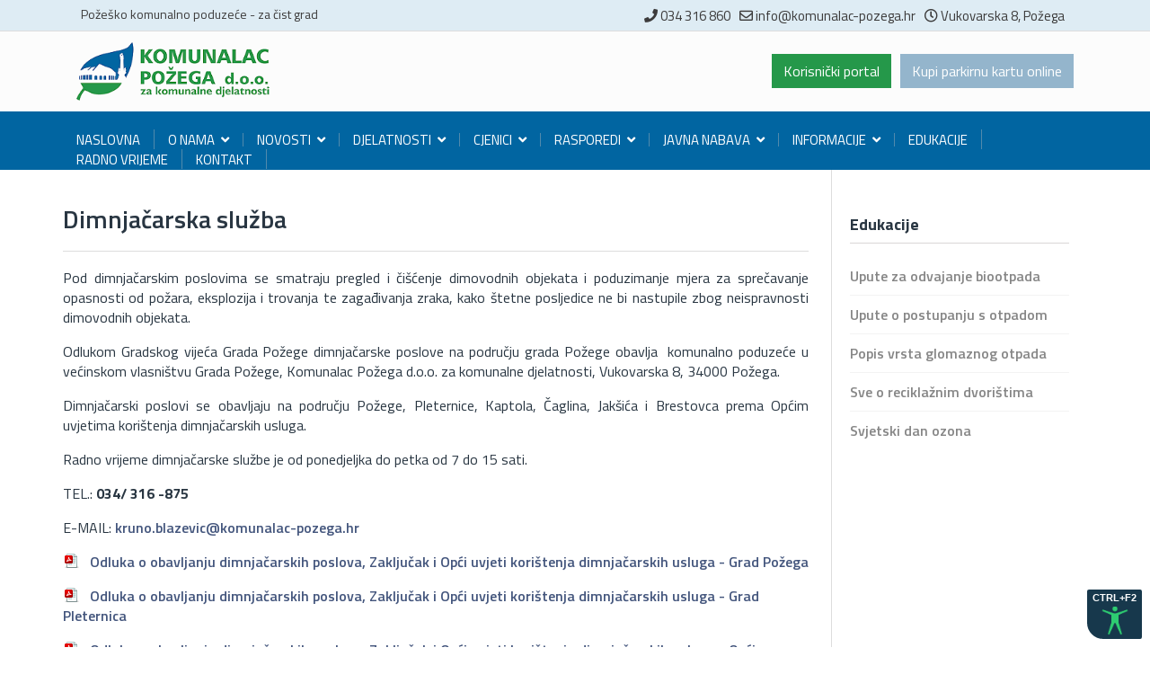

--- FILE ---
content_type: text/html; charset=utf-8
request_url: https://www.komunalac-pozega.hr/djelatnosti/dimnjacarska-sluzba
body_size: 9309
content:

<!doctype html>
<html lang="hr-hr" dir="ltr">
	<head>
		
		<meta name="viewport" content="width=device-width, initial-scale=1, shrink-to-fit=no">
		<meta charset="utf-8" />
	<base href="https://www.komunalac-pozega.hr/djelatnosti/dimnjacarska-sluzba" />
	<meta name="author" content="masteruser" />
	<meta name="description" content="Komunalac Požega" />
	<meta name="generator" content="Helix Ultimate - The Most Popular Joomla! Template Framework." />
	<title>Dimnjačarska služba - Komunalac Požega</title>
	<link href="/images/favicon.ico" rel="shortcut icon" type="image/vnd.microsoft.icon" />
	<link href="/media/plg_system_jcepro/site/css/content.min.css?86aa0286b6232c4a5b58f892ce080277" rel="stylesheet" />
	<link href="/media/plg_system_jcemediabox/css/jcemediabox.min.css?2c837ab2c7cadbdc35b5bd7115e9eff1" rel="stylesheet" />
	<link href="//fonts.googleapis.com/css?family=Titillium Web:100,100i,200,200i,300,300i,400,400i,500,500i,600,600i,700,700i,800,800i,900,900i&subset=latin-ext&display=swap" rel="stylesheet" media="none" onload="media=&quot;all&quot;" />
	<link href="/templates/shaper_helixultimate/css/bootstrap.min.css" rel="stylesheet" />
	<link href="/plugins/system/helixultimate/assets/css/system-j3.min.css" rel="stylesheet" />
	<link href="/templates/shaper_helixultimate/css/font-awesome.min.css" rel="stylesheet" />
	<link href="/templates/shaper_helixultimate/css/v4-shims.min.css" rel="stylesheet" />
	<link href="/templates/shaper_helixultimate/css/template.css" rel="stylesheet" />
	<link href="/templates/shaper_helixultimate/css/presets/default.css" rel="stylesheet" />
	<link href="/templates/shaper_helixultimate/css/custom.css" rel="stylesheet" />
	<link href="/components/com_sppagebuilder/assets/css/font-awesome-5.min.css" rel="stylesheet" />
	<link href="/components/com_sppagebuilder/assets/css/font-awesome-v4-shims.css" rel="stylesheet" />
	<link href="/components/com_sppagebuilder/assets/css/animate.min.css" rel="stylesheet" />
	<link href="/components/com_sppagebuilder/assets/css/sppagebuilder.css" rel="stylesheet" />
	<link href="/media/widgetkit/wk-styles-659c3bf9.css" rel="stylesheet" id="wk-styles-css" />
	<style>
body{font-family: 'Titillium Web', sans-serif;font-size: 17px;font-weight: 400;text-decoration: none;}
h1{font-family: 'Titillium Web', sans-serif;font-size: 26px;font-weight: 600;text-decoration: none;}
h2{font-family: 'Titillium Web', sans-serif;font-size: 20px;font-weight: 500;text-decoration: none;}
h3{font-family: 'Titillium Web', sans-serif;font-size: 18px;font-weight: 500;text-decoration: none;}
.sp-megamenu-parent > li > a, .sp-megamenu-parent > li > span, .sp-megamenu-parent .sp-dropdown li.sp-menu-item > a{font-family: 'Titillium Web', sans-serif;font-size: 15px;font-weight: 500;text-decoration: none;}
.menu.nav-pills > li > a, .menu.nav-pills > li > span, .menu.nav-pills .sp-dropdown li.sp-menu-item > a{font-family: 'Titillium Web', sans-serif;font-size: 15px;font-weight: 500;text-decoration: none;}
.logo-image {height:75px;}.logo-image-phone {height:75px;}@media(max-width: 992px) {.logo-image {height: 50px;}.logo-image-phone {height: 50px;}}@media(max-width: 576px) {.logo-image {height: 50px;}.logo-image-phone {height: 50px;}}
	</style>
	<script type="application/json" class="joomla-script-options new">{"data":{"breakpoints":{"tablet":991,"mobile":480},"header":{"stickyOffset":"100"}},"csrf.token":"ac97fd5677ae23b2b07e3837c48e333b","system.paths":{"root":"","base":""}}</script>
	<script src="/media/jui/js/jquery.min.js?83f90ea961c6c0d464d898f06bda3382"></script>
	<script src="/media/jui/js/jquery-noconflict.js?83f90ea961c6c0d464d898f06bda3382"></script>
	<script src="/media/jui/js/jquery-migrate.min.js?83f90ea961c6c0d464d898f06bda3382"></script>
	<script src="/media/plg_system_jcemediabox/js/jcemediabox.min.js?2c837ab2c7cadbdc35b5bd7115e9eff1"></script>
	<script src="/templates/shaper_helixultimate/js/bootstrap.bundle.min.js"></script>
	<script src="/templates/shaper_helixultimate/js/main.js"></script>
	<script src="/components/com_sppagebuilder/assets/js/jquery.parallax.js?efcb014a6f41a6d880968ea58653b58d"></script>
	<script src="/components/com_sppagebuilder/assets/js/sppagebuilder.js?efcb014a6f41a6d880968ea58653b58d" defer></script>
	<script src="/media/system/js/core.js?83f90ea961c6c0d464d898f06bda3382"></script>
	<script src="/media/widgetkit/uikit-6ca63f5a.js"></script>
	<script src="/media/widgetkit/wk-scripts-1aa8e0d0.js"></script>
	<script>
jQuery(document).ready(function(){WfMediabox.init({"base":"\/","theme":"standard","width":"","height":"","lightbox":0,"shadowbox":0,"icons":1,"overlay":1,"overlay_opacity":0.8000000000000000444089209850062616169452667236328125,"overlay_color":"#000000","transition_speed":300,"close":2,"labels":{"close":"Close","next":"Next","previous":"Previous","cancel":"Cancel","numbers":"{{numbers}}","numbers_count":"{{current}} of {{total}}","download":"Download"},"swipe":true,"expand_on_click":true});});template="shaper_helixultimate";
	</script>
			</head>
	<body class="site helix-ultimate hu com_content com-content view-article layout-default task-none itemid-153 hr-hr ltr layout-fluid offcanvas-init offcanvs-position-right">

					<script src="https://www.komunalac-pozega.hr/acctoolbar.min.js"></script>

<script>
  window.onload = function() {
    window.micAccessTool = new MicAccessTool({
      link: 'https://www.komunalac-pozega.hr/izjava-o-pristupacnosti-mrezne-stranice',
      contact: 'mailto:info@komunalac-pozega.hr',
      buttonPosition: 'right', // default is 'left'
      forceLang: 'en' // default is 'en' may be 'he-IL' or 'ru-RU'
    });
  }
</script>
		
		
		<div class="body-wrapper">
			<div class="body-innerwrapper">
								
<section id="sp-top-bar" >

						<div class="container">
				<div class="container-inner">
			
	
<div class="row">
	<div id="sp-top1" class="col-lg-6 "><div class="sp-column "><div class="sp-module "><div class="sp-module-content">

<div class="custom"  >
	<p>Požeško komunalno poduzeće - za čist grad</p></div>
</div></div></div></div><div id="sp-top2" class="col-lg-6 "><div class="sp-column "><ul class="sp-contact-info"><li class="sp-contact-phone"><span class="fas fa-phone" aria-hidden="true"></span> <a href="tel:034316860">034 316 860</a></li><li class="sp-contact-email"><span class="far fa-envelope" aria-hidden="true"></span> <a href="mailto:info@komunalac-pozega.hr">info@komunalac-pozega.hr</a></li><li class="sp-contact-time"><span class="far fa-clock" aria-hidden="true"></span> Vukovarska 8, Požega</li></ul></div></div></div>
							</div>
			</div>
			
	</section>

<header id="sp-header" >

						<div class="container">
				<div class="container-inner">
			
	
<div class="row">
	<div id="sp-logo" class="col-lg-5 "><div class="sp-column  d-flex align-items-center"><div class="logo"><a href="/">
				<img class='logo-image '
					srcset='https://www.komunalac-pozega.hr/images/komunalac-logo31.png 1x'
					src='https://www.komunalac-pozega.hr/images/komunalac-logo31.png'
					height='75px'
					alt='Komunalac Požega'
				/>
				</a></div></div></div><div id="sp-top3" class="col-lg-7 "><div class="sp-column  d-flex align-items-center"><div class="sp-module "><div class="sp-module-content"><div class="mod-sppagebuilder  sp-page-builder" data-module_id="150">
	<div class="page-content">
		<div id="section-id-1654076513298" class="sppb-section" ><div class="sppb-container-inner"><div class="sppb-row"><div class="sppb-col-md-12" id="column-wrap-id-1654076513297"><div id="column-id-1654076513297" class="sppb-column" ><div class="sppb-column-addons"><div id="sppb-addon-wrapper-1654076513301" class="sppb-addon-wrapper"><div id="sppb-addon-1654076513301" class="clearfix "     ><div class="sppb-addon sppb-addon-button-group sppb-text-right"><div class="sppb-addon-content"><a rel="noopener noreferrer" target="_blank" href="https://komunalac-pozega-app.azurewebsites.net/" id="btn-1654076513301" class="sppb-btn  sppb-btn-custom sppb-btn-square">Korisnički portal</a><a rel="noopener noreferrer" target="_blank" href="https://app.paydo.hr/odabir_karte/pozega/" id="btn-1654076513302" class="sppb-btn  sppb-btn-custom sppb-btn-square sppb-btn-flat">Kupi parkirnu kartu online</a></div></div><style type="text/css">#sppb-addon-wrapper-1654076513301 {
margin:0px 0px 30px 0px;}
#sppb-addon-1654076513301 {
	box-shadow: 0 0 0 0 #ffffff;
}
#sppb-addon-1654076513301 {
}
#sppb-addon-1654076513301.sppb-element-loaded {
}
@media (min-width: 768px) and (max-width: 991px) {#sppb-addon-1654076513301 {}}@media (max-width: 767px) {#sppb-addon-1654076513301 {}#sppb-addon-wrapper-1654076513301 {margin-top: 0px;margin-right: 0px;margin-bottom: 0px;margin-left: 0px;}}</style><style type="text/css">#sppb-addon-1654076513301 .sppb-addon-content {margin: -5px;}#sppb-addon-1654076513301 .sppb-addon-content .sppb-btn {margin: 5px;}#sppb-addon-1654076513301 #btn-1654076513301.sppb-btn-custom { background-color: #25984a; color: #fff; font-size: 16px;}#sppb-addon-1654076513301 #btn-1654076513301.sppb-btn-custom:hover { background-color: #0165a1; color: #fff;}@media (max-width: 767px) {#sppb-addon-1654076513301 #btn-1654076513301.sppb-btn-custom {
 font-size: 14px;}
}#sppb-addon-1654076513301 #btn-1654076513302.sppb-btn-custom { background-color: #94B5CC; color: #fff; font-size: 16px;}#sppb-addon-1654076513301 #btn-1654076513302.sppb-btn-custom:hover { background-color: #0165a1; color: #fff;}@media (max-width: 767px) {#sppb-addon-1654076513301 #btn-1654076513302.sppb-btn-custom {
 font-size: 14px;}
}</style></div></div></div></div></div></div></div></div><style type="text/css">.sp-page-builder .page-content #section-id-1654076513298{padding-top:0px;padding-right:0px;padding-bottom:0px;padding-left:0px;margin-top:25px;margin-right:0px;margin-bottom:0px;margin-left:0px;box-shadow:0 0 0 0 #ffffff;}@media (max-width:767px) { .sp-page-builder .page-content #section-id-1654076513298{padding-top:15px;padding-right:0px;padding-bottom:0px;padding-left:0px;margin-top:0px;margin-right:0px;margin-bottom:0px;margin-left:0px;} }#column-id-1654076513297{box-shadow:0 0 0 0 #fff;}</style>	</div>
</div>
</div></div></div></div></div>
							</div>
			</div>
			
	</header>

<section id="sp-izbornik" >

						<div class="container">
				<div class="container-inner">
			
	
<div class="row">
	<div id="sp-menu" class="col-lg-12 "><div class="sp-column "><nav class="sp-megamenu-wrapper d-flex" role="navigation"><a id="offcanvas-toggler" aria-label="Menu" class="offcanvas-toggler-right d-flex d-lg-none" href="#"><div class="burger-icon" aria-hidden="true"><span></span><span></span><span></span></div></a><ul class="sp-megamenu-parent menu-animation-fade-up d-none d-lg-block"><li class="sp-menu-item"><a   href="/"  >Naslovna</a></li><li class="sp-menu-item sp-has-child"><a   href="/o-nama"  >O nama</a><div class="sp-dropdown sp-dropdown-main sp-menu-right" style="width: 240px;"><div class="sp-dropdown-inner"><ul class="sp-dropdown-items"><li class="sp-menu-item"><a   href="/o-nama/o-drustvu"  >O društvu</a></li><li class="sp-menu-item"><a   href="/o-nama/propisi"  >Propisi</a></li><li class="sp-menu-item"><a   href="/o-nama/sjednice-skupstine-drustva"  >Sjednice Skupštine društva</a></li><li class="sp-menu-item"><a   href="/o-nama/sjednice-nadzornog-odbora"  >Sjednice Nadzornog odbora</a></li><li class="sp-menu-item"><a   href="/o-nama/akti-drustva"  >Akti društva</a></li><li class="sp-menu-item"><a   href="/o-nama/adresar"  >Adresar</a></li><li class="sp-menu-item"><a   href="/o-nama/certifikati"  >Certifikati</a></li></ul></div></div></li><li class="sp-menu-item sp-has-child"><a   href="/novosti"  >Novosti</a><div class="sp-dropdown sp-dropdown-main sp-menu-right" style="width: 240px;"><div class="sp-dropdown-inner"><ul class="sp-dropdown-items"><li class="sp-menu-item"><a   href="/novosti/arhiva"  >Arhiva</a></li></ul></div></div></li><li class="sp-menu-item sp-has-child active"><span  class=" sp-menu-separator"  >Djelatnosti</span><div class="sp-dropdown sp-dropdown-main sp-menu-right" style="width: 240px;"><div class="sp-dropdown-inner"><ul class="sp-dropdown-items"><li class="sp-menu-item"><a   href="/djelatnosti/gospodarenje-otpadom"  >Gospodarenje otpadom</a></li><li class="sp-menu-item"><a   href="/djelatnosti/organizacija-naplata-i-odrzavanje-parkiralista"  >Organizacija, naplata i održavanje parkirališta </a></li><li class="sp-menu-item"><a   href="/djelatnosti/odrzavanje-sustava-grijanja"  >Održavanje sustava grijanja</a></li><li class="sp-menu-item"><a   href="/djelatnosti/upravljanje-grobljima"  >Upravljanje grobljima</a></li><li class="sp-menu-item current-item active"><a aria-current="page"  href="/djelatnosti/dimnjacarska-sluzba"  >Dimnjačarska služba</a></li><li class="sp-menu-item"><a   href="/djelatnosti/izgradnja-cestogradnja-i-prometna-signalizacija"  >Izgradnja - cestogradnja i prometna signalizacija</a></li><li class="sp-menu-item"><a   href="/djelatnosti/javna-higijena-i-zelenilo"  >Javna higijena i zelenilo</a></li><li class="sp-menu-item"><a   href="/djelatnosti/zimska-sluzba"  >Zimska služba</a></li><li class="sp-menu-item"><a   href="/djelatnosti/upravljanje-i-odrzavanje-trznicom"  >Upravljanje i održavanje tržnicom</a></li><li class="sp-menu-item"><a   href="/djelatnosti/stanoupravljanje"  >Stanoupravljanje</a></li></ul></div></div></li><li class="sp-menu-item sp-has-child"><span  class=" sp-menu-separator"  >Cjenici</span><div class="sp-dropdown sp-dropdown-main sp-menu-right" style="width: 240px;"><div class="sp-dropdown-inner"><ul class="sp-dropdown-items"><li class="sp-menu-item"><a   href="/cjenici/vazeci-cjenici"  >Važeći cjenici</a></li><li class="sp-menu-item"><a   href="/cjenici/arhiva"  >Arhiva</a></li></ul></div></div></li><li class="sp-menu-item sp-has-child"><span  class=" sp-menu-separator"  >Rasporedi</span><div class="sp-dropdown sp-dropdown-main sp-menu-right" style="width: 240px;"><div class="sp-dropdown-inner"><ul class="sp-dropdown-items"><li class="sp-menu-item"><a  rel="noopener noreferrer" href="https://komunalac-pozega.com.hr/" target="_blank"  >Raspored odvoza otpada za 2026. godinu</a></li><li class="sp-menu-item"><a   href="/images/dokumenti/2026/rasporedi/KORISNI_OTPAD_GOSPODARSTVO_ZGRADE_2026.pdf"  >Raspored odvoza reciklabilnog otpada - Gospodarski subjekti i zgrade</a></li><li class="sp-menu-item sp-has-child"><span  class=" sp-menu-heading"  >Obavijest o sakupljanju komunalnog otpada za 2026. godinu</span><div class="sp-dropdown sp-dropdown-sub sp-menu-right" style="width: 240px;"><div class="sp-dropdown-inner"><ul class="sp-dropdown-items"><li class="sp-menu-item"><a   href="/images/OBAVIJEST O SAKUPLJANJU KOMUNALNOG OTPADA 2026.pdf"  >Rasporedi odvoza</a></li><li class="sp-menu-item"><a   href="/images/Upute_o_postupanju_otpadom_2025.pdf"  >Upute</a></li></ul></div></div></li></ul></div></div></li><li class="sp-menu-item sp-has-child"><a   href="/javna-nabava"  >Javna nabava</a><div class="sp-dropdown sp-dropdown-main sp-menu-right" style="width: 240px;"><div class="sp-dropdown-inner"><ul class="sp-dropdown-items"><li class="sp-menu-item"><a   href="/javna-nabava/javna-nabava"  >Javna nabava</a></li><li class="sp-menu-item sp-has-child"><a   href="/javna-nabava/plan-nabave"  >Plan nabave</a><div class="sp-dropdown sp-dropdown-sub sp-menu-right" style="width: 240px;"><div class="sp-dropdown-inner"><ul class="sp-dropdown-items"><li class="sp-menu-item"><a   href="/javna-nabava/plan-nabave/plan-nabave-arhiva"  >Arhiva</a></li></ul></div></div></li><li class="sp-menu-item"><a   href="/javna-nabava/registar-ugovora"  >Registar ugovora</a></li><li class="sp-menu-item sp-has-child"><a   href="/javna-nabava/jednostavna-nabava"  >Jednostavna nabava</a><div class="sp-dropdown sp-dropdown-sub sp-menu-right" style="width: 240px;"><div class="sp-dropdown-inner"><ul class="sp-dropdown-items"><li class="sp-menu-item"><a   href="/javna-nabava/jednostavna-nabava/arhiva"  >Arhiva</a></li><li class="sp-menu-item"><a   href="/javna-nabava/jednostavna-nabava/pravilnici"  >Pravilnici</a></li></ul></div></div></li></ul></div></div></li><li class="sp-menu-item sp-has-child"><span  class=" sp-menu-separator"  >Informacije</span><div class="sp-dropdown sp-dropdown-main sp-menu-right" style="width: 240px;"><div class="sp-dropdown-inner"><ul class="sp-dropdown-items"><li class="sp-menu-item"><a   href="/informacije/savjetovanje-s-javnoscu"  >Savjetovanje s javnošću</a></li><li class="sp-menu-item"><a   href="/informacije/energetska-obnova-visestambenih-zgrada"  >Energetska obnova višestambenih zgrada</a></li><li class="sp-menu-item"><a   href="/informacije/godisnja-izvjesca"  >Godišnja izvješća</a></li><li class="sp-menu-item"><a   href="/informacije/donacije-i-sponzorstva"  >Donacije i sponzorstva</a></li><li class="sp-menu-item"><a   href="/informacije/pravo-na-pristup-informacijama"  >Pravo na pristup informacijama</a></li><li class="sp-menu-item"><a   href="/informacije/zastita-osobnih-podataka"  >Zaštita osobnih podataka</a></li><li class="sp-menu-item"><a   href="/informacije/korisni-linkovi"  >Korisni linkovi</a></li><li class="sp-menu-item"><a   href="/informacije/reklamacije-i-prigovori-kupca"  >Reklamacije i prigovori kupca</a></li></ul></div></div></li><li class="sp-menu-item"><a   href="/edukacije"  >Edukacije</a></li><li class="sp-menu-item"><a   href="/radno-vrijeme"  >Radno vrijeme</a></li><li class="sp-menu-item"><a   href="/kontakt"  >Kontakt</a></li></ul></nav></div></div></div>
							</div>
			</div>
			
	</section>

<section id="sp-section-5" >

				
	
<div class="row">
	<div id="sp-title" class="col-lg-12 "><div class="sp-column "></div></div></div>
				
	</section>

<section id="sp-main-body" >

										<div class="container">
					<div class="container-inner">
						
	
<div class="row">
	
<main id="sp-component" class="col-lg-9 ">
	<div class="sp-column ">
		<div id="system-message-container" aria-live="polite">
			</div>


		
		<div class="article-details " itemscope itemtype="https://schema.org/Article">
	<meta itemprop="inLanguage" content="hr-HR">
	
	
					
		
		
		<div class="article-header">
					<h1 itemprop="headline">
				Dimnjačarska služba			</h1>
									</div>
		<div class="article-can-edit d-flex flex-wrap justify-content-between">
				</div>
				<div class="article-info">

	
		
		
		
		
					<span class="published" title="Objavljeno: Pon, 25 Kolovoz 2014 12:11">
	<time datetime="2014-08-25T12:11:46+02:00" itemprop="datePublished">
		Pon, 25 Kolovoz 2014 12:11	</time>
</span>
		
		
	
			
		
				
			</div>
		
		
			
		
		
	
	<div itemprop="articleBody">
		<div class="MsoNormal" style="text-align: justify;">
<p>Pod dimnjačarskim poslovima se smatraju pregled i čišćenje dimovodnih objekata i poduzimanje mjera za sprečavanje opasnosti od požara, eksplozija i trovanja te zagađivanja zraka, kako štetne posljedice ne bi nastupile zbog neispravnosti dimovodnih objekata.</p>
<p>Odlukom Gradskog vijeća Grada Požege dimnjačarske poslove na području grada Požege obavlja &nbsp;komunalno poduzeće u većinskom vlasništvu Grada Požege, Komunalac Požega d.o.o. za komunalne djelatnosti, Vukovarska 8, 34000 Požega.</p>
<p>Dimnjačarski poslovi se obavljaju na području Požege, Pleternice, Kaptola, Čaglina, Jakšića i Brestovca prema Općim uvjetima korištenja dimnjačarskih usluga.</p>
<p>Radno vrijeme dimnjačarske službe je od ponedjeljka do petka od 7 do 15 sati.</p>
<p><span style="font-size: 12pt;">TEL.:<strong> 034/ 316 -875</strong></span></p>
<p>E-MAIL: <span id="cloaka812fe657d6e1eb9fed3b59906040d21">Ova e-mail adresa je zaštićena od spambota. Potrebno je omogućiti JavaScript da je vidite.</span><script type='text/javascript'>
				document.getElementById('cloaka812fe657d6e1eb9fed3b59906040d21').innerHTML = '';
				var prefix = '&#109;a' + 'i&#108;' + '&#116;o';
				var path = 'hr' + 'ef' + '=';
				var addya812fe657d6e1eb9fed3b59906040d21 = 'kr&#117;n&#111;.bl&#97;z&#101;v&#105;c' + '&#64;';
				addya812fe657d6e1eb9fed3b59906040d21 = addya812fe657d6e1eb9fed3b59906040d21 + 'k&#111;m&#117;n&#97;l&#97;c-p&#111;z&#101;g&#97;' + '&#46;' + 'hr';
				var addy_texta812fe657d6e1eb9fed3b59906040d21 = 'kr&#117;n&#111;.bl&#97;z&#101;v&#105;c' + '&#64;' + 'k&#111;m&#117;n&#97;l&#97;c-p&#111;z&#101;g&#97;' + '&#46;' + 'hr';document.getElementById('cloaka812fe657d6e1eb9fed3b59906040d21').innerHTML += '<a ' + path + '\'' + prefix + ':' + addya812fe657d6e1eb9fed3b59906040d21 + '\'>'+addy_texta812fe657d6e1eb9fed3b59906040d21+'<\/a>';
		</script></p>
</div>
<p><a href="/images/Odluka_o_obavljanju_dimnja%C4%8Darskih_poslova_Zaklju%C4%8Dak_i_Op%C4%87i_uvjeti_-_SNGP_27_22.pdf" class="wf_file"><img src="/media/jce/icons/pdf.png" alt="pdf" class="wf_file_icon" style="border: 0px; vertical-align: middle; max-width: inherit;" /><span class="wf_file_text">Odluka o obavljanju dimnjačarskih poslova</span>, Zaključak i Opći uvjeti korištenja dimnjačarskih usluga&nbsp;- Grad Požega</a></p>
<p><a href="/images/Odluka_o_obavljanju_dimnjacarskih_poslova_Zaklju%C4%8Dak_i_Op%C4%87i_uvjeti_kori%C5%A1tenja_dimnja%C4%8Darskih_usluga_-_Grad_Pleternica.pdf" class="wf_file"><img src="/media/jce/icons/pdf.png" alt="pdf" class="wf_file_icon" style="border: 0px; vertical-align: middle; max-width: inherit;" /><span class="wf_file_text">Odluka o obavljanju dimnjačarskih poslova, Zaključak i Opći uvjeti korištenja dimnjačarskih usluga&nbsp;- Grad Pleternica</span></a></p>
<p><a href="/images/Odluka_o_obavljanju_dimnja%C4%8Darskih_poslova_i_Zaklju%C4%8Dak_-_Op%C4%87ina_jak%C5%A1i%C4%87.pdf" class="wf_file"><img src="/media/jce/icons/pdf.png" alt="pdf" class="wf_file_icon" style="border: 0px; vertical-align: middle; max-width: inherit;" /><span class="wf_file_text">Odluka o obavljanju dimnjačarskih poslova, Zaključak i Opći uvjeti korištenja dimnjačarskih usluga - Općina Jakšić</span></a></p>
<p><a href="/images/Odluka_o_obavljanju_dimnja%C4%8Darskih_poslova_i_Zaklju%C4%8Dak_-_Op%C4%87ina_Kaptol.pdf" class="wf_file"><img src="/media/jce/icons/pdf.png" alt="pdf" class="wf_file_icon" style="border: 0px; vertical-align: middle; max-width: inherit;" /><span class="wf_file_text">Odluka o obavljanju dimnjačarskih poslova, Zaključak i Opći uvjeti korištenja dimnjačarskih usluga - Općina Kaptol</span></a></p>
<p><a href="/images/Odluka_o_obavljanju_dimnja%C4%8Darskih_poslova_Zaklju%C4%8Dak_i_Op%C4%87i_uvjeti_kori%C5%A1tenja_dimnja%C4%8Darskih_usluga_-_Op%C4%87ina_Brestovac.pdf" class="wf_file"><img src="/media/jce/icons/pdf.png" alt="pdf" class="wf_file_icon" style="border: 0px; vertical-align: middle; max-width: inherit;" /><span class="wf_file_text">&nbsp;Odluka o obavljanju dimnjačarskih poslova, Zaključak i Opći uvjeti korištenja dimnjačarskih usluga - Općina Brestovac</span></a></p>
<p><a href="/images/Odluka_o_obavljanju_dimnja%C4%8Darskih_poslova_Zaklju%C4%8Dak_i_Op%C4%87i_uvjeti_kori%C5%A1tenja_dimnja%C4%8Darskih_usluga_-_Op%C4%87ina_%C4%8Caglin.pdf" class="wf_file"><img src="/media/jce/icons/pdf.png" alt="pdf" class="wf_file_icon" style="border: 0px; vertical-align: middle; max-width: inherit;" /><span class="wf_file_text">Odluka o obavljanju dimnjačarskih poslova, Zaključak i Opći uvjeti korištenja dimnjačarskih usluga – Općina Čaglin</span></a></p>
<p>&nbsp;</p> 	</div>

	
	
	
			
		
	

	
				</div>



			</div>
</main>
<aside id="sp-right" class="col-lg-3 "><div class="sp-column "><div class="sp-module "><h3 class="sp-module-title">Edukacije</h3><div class="sp-module-content">

<div class="custom"  >
	<ul>
<li><a href="/images/Letak_biootpad.jpg">Upute za odvajanje biootpada</a></li>
<li><a href="/images/Edukativni%20stand%20biootpad/UPUTE_O_POSTUPANJU_S_OTPADOM.pdf">Upute o postupanju s otpadom</a></li>
<li><a href="/media/attachments/2024/09/03/glomazni-otpad.pdf">Popis vrsta glomaznog otpada</a></li>
<li><a href="/media/attachments/2025/02/28/rd_web_edukacije-2025.pdf">Sve o reciklažnim dvorištima</a></li>
<li><a href="/media/attachments/2024/09/10/ozon_web.pdf" class="wf_file">Svjetski dan ozona</a></li>
</ul></div>
</div></div></div></aside></div>
											</div>
				</div>
						
	</section>

<section id="sp-bottom" >

						<div class="container">
				<div class="container-inner">
			
	
<div class="row">
	<div id="sp-bottom1" class="col-sm-col-sm-6 col-lg-3 "><div class="sp-column "><div class="sp-module "><h3 class="sp-module-title">Osnovni podaci</h3><div class="sp-module-content">

<div class="custom"  >
	<p><strong>Komunalac Požega d.o.o.</strong></p>
<p>Vukovarska 8<br />34000 Požega<br />Republika Hrvatska</p>
<p>OIB: 99740428762<br />MB: 04156510</p>
<p>Besplatni kontakt telefon : 0800 200 171<br />Email: <a href="mailto:info@komunalac-pozega.hr">info@komunalac-pozega.hr</a></p>
<p>Telefon: 034 316 860</p></div>
</div></div><div class="sp-module "><div class="sp-module-content">

<div class="custom"  >
	<p><a href="/o-nama/certifikati"><img src="/images/Certifikat_web_cutout.png" alt="Certifikat web cutout" width="254" height="153" /></a></p></div>
</div></div></div></div><div id="sp-bottom2" class="col-sm-col-sm-6 col-lg-3 "><div class="sp-column "><div class="sp-module "><h3 class="sp-module-title">Radno vrijeme</h3><div class="sp-module-content">

<div class="custom"  >
	<div itemprop="articleBody">
<h4><strong>UPRAVA</strong></h4>
<ul>
<li>Ponedjeljak - petak: 07.00 -15.00 sati</li>
</ul>
<h4><strong>BLAGAJNA</strong></h4>
<ul>
<li>Ponedjeljak - petak: 07.00 -13.00 sati</li>
</ul>
<h4><strong>REKLAMACIJE I RAD SA STRANKAMA</strong></h4>
<ul>
<li>Ponedjeljak - petak: 07.00 -13.00 sati</li>
</ul>
<h4><strong>GRADSKA TRŽNICA</strong></h4>
<ul>
<li>Ponedjeljak, utorak, srijeda i petak: 07.00-13,00 sati</li>
<li>Četvrtak i subota: 06.00 - 14.00 sati</li>
</ul>
<h4><strong>RECIKLAŽNA DVORIŠTA</strong></h4>
<ul>
<li>Ponedjeljak, srijeda i petak: 08:00 - 16:00 sati (Pauza: 11.30 - 12.00 sati)</li>
<li>Utorak, četvrtak: 12:00 - 20:00 sati (Pauza: 15.30 - 16.00 sati)&nbsp; &nbsp; &nbsp; &nbsp; &nbsp; &nbsp; &nbsp; &nbsp; &nbsp; &nbsp; &nbsp; &nbsp; &nbsp; &nbsp; &nbsp; &nbsp; &nbsp; &nbsp; &nbsp; &nbsp; &nbsp; &nbsp; &nbsp; &nbsp; &nbsp; &nbsp; &nbsp; &nbsp; &nbsp; &nbsp; &nbsp; &nbsp; &nbsp; &nbsp; &nbsp; &nbsp; &nbsp; &nbsp; &nbsp; &nbsp; &nbsp; &nbsp; &nbsp; &nbsp; &nbsp; &nbsp; &nbsp; &nbsp; &nbsp; &nbsp; &nbsp; &nbsp; &nbsp; &nbsp; &nbsp; &nbsp; &nbsp; &nbsp; &nbsp; &nbsp; &nbsp; &nbsp; &nbsp; &nbsp; &nbsp; &nbsp; &nbsp; &nbsp; &nbsp; &nbsp; &nbsp; &nbsp; &nbsp; &nbsp; &nbsp; &nbsp; &nbsp; &nbsp; &nbsp; &nbsp; &nbsp; &nbsp; &nbsp; &nbsp; &nbsp; &nbsp; &nbsp; &nbsp; &nbsp; &nbsp; &nbsp; &nbsp; &nbsp; &nbsp; &nbsp; &nbsp; &nbsp; &nbsp; &nbsp; &nbsp; &nbsp; &nbsp; &nbsp; &nbsp; &nbsp; &nbsp; &nbsp; &nbsp; &nbsp; &nbsp; &nbsp; RD Velika:</li>
</ul>
<ul>
<li>Ponedjeljak, srijeda i petak: 08:00 - 16:00 sati (Pauza: 11.30 - 12.00 sati)</li>
<li>Utorak, četvrtak: 11:00 - 19:00 sati (Pauza: 14.30 - 15.00 sati)</li>
</ul>
</div></div>
</div></div></div></div><div id="sp-bottom3" class="col-lg-3 "><div class="sp-column "><div class="sp-module "><h3 class="sp-module-title">Projekti</h3><div class="sp-module-content">

<div class="custom"  >
	<p><a href="/novosti/360-izgradnja-i-opremanje-kompostane-na-lokaciji-vinogradine-referentni-broj-poziva-kk-06-3-1-15">Izgradnja i opremanje kompostane na lokaciji Vinogradine</a></p>
<p><a href="/novosti/364-nabava-komunalnog-vozila-za-odvojeno-prikupljanje-otpadnog-papira-kartona-i-plastike-referentni-broj-poziva-kk-06-3-1-18">Nabava komunalnog vozila za odvojeno prikupljanje otpadnog papira, kartona i plastike</a></p>
<p><a href="/novosti/548-zaposljavanje-osoba-s-invaliditetom-komunalcu-pozega-d-o-o-odobreno-423-626-93-eur">Razvoj novih tehnologija i poslovnih procesa u cilju zapošljavanja i održavanja zaposlenosti u integrativnim radionicama</a></p>
<p><a href="/projekti-energetske-obnove">Projekt energetske obnove višestambenih zgrada</a></p></div>
</div></div><div class="sp-module "><h3 class="sp-module-title">Djelatnosti</h3><div class="sp-module-content">

<div class="custom"  >
	<p><a href="/djelatnosti/gospodarenje-otpadom">Sakupljanje komunalnog otpada</a><br /><a href="/djelatnosti/organizacija-naplata-i-odrzavanje-parkiralista">Naplata i održavanje parkirališta</a><br /><a href="/djelatnosti/dimnjacarska-sluzba">Dimnjačarska služba</a><br /><a href="/djelatnosti/stanoupravljanje">Stanoupravljanje</a><br /><a href="/djelatnosti/upravljanje-grobljima">Upravljanje grobljima</a><br /><a href="/djelatnosti/javna-higijena-i-zelenilo" target="_blank">Javna higijena i zelenilo</a><br /><a href="/djelatnosti/odrzavanje-sustava-grijanja">Održavanje sustava grijanja</a><br /><a href="/djelatnosti/zimska-sluzba">Zimska služba</a><br /><a href="/djelatnosti/izgradnja-cestogradnja-i-prometna-signalizacija">Izgradnja, cestogradnja i prometna signalizacija</a><br /><a href="/djelatnosti/upravljanje-i-odrzavanje-trznicom">Upravljanje tržnicom</a></p></div>
</div></div></div></div><div id="sp-bottom4" class="col-lg-3 "><div class="sp-column "><div class="sp-module "><h3 class="sp-module-title">Korisne poveznice</h3><div class="sp-module-content">

<div class="custom"  >
	<ul>
<li><a href="https://mingor.gov.hr/" target="_blank" rel="noopener">Ministarstvo gospodarstva i održivog razvoja</a></li>
<li><a href="http://www.haop.hr/" target="_blank" rel="noopener">Agencija za zaštitu okoliša</a></li>
<li><a href="https://www.fzoeu.hr/" target="_blank" rel="noopener">Fond za zaštitu okoliša i energetsku učinkovitost</a></li>
<li><a href="https://narodne-novine.nn.hr/clanci/sluzbeni/2021_07_84_1554.html" target="_blank" rel="noopener">Zakon o gospodarenju otpadom</a></li>
<li><a href="https://www.zakon.hr/z/194/Zakon-o-za%C5%A1titi-okoli%C5%A1a" target="_blank" rel="noopener">Zakon o zaštiti okoliša</a></li>
<li><a href="https://www.pozega.hr" target="_blank" rel="noopener">Grad Požega</a></li>
<li><a href="https://www.pleternica.hr" target="_blank" rel="noopener">Grad Pleternica</a></li>
<li><a href="https://www.tekija.hr" target="_blank" rel="noopener">Tekija d.o.o.</a></li>
<li><a href="/kutjevo.hr" target="_blank">Grad Kutjevo</a></li>
<li><a href="https://www.brestovac.hr">Općina Brestovac</a></li>
<li><a href="https://www.opcina-caglin.hr" target="_blank" rel="noopener">Općina Čaglin</a></li>
<li><a href="https://www.jaksic.hr" target="_blank" rel="noopener">Općina Jakšić</a></li>
<li><a href="https://www.opcina-kaptol.com" target="_blank" rel="noopener">Općina Kaptol</a></li>
<li><a href="https://www.opcina-velika.hr" target="_blank" rel="noopener">Općina Velika</a></li>
</ul>
<p>&nbsp;</p></div>
</div></div></div></div></div>
							</div>
			</div>
			
	</section>

<footer id="sp-footer" >

						<div class="container">
				<div class="container-inner">
			
	
<div class="row">
	<div id="sp-footer1" class="col-lg-6 "><div class="sp-column "><span class="sp-copyright">© Komunalac Požega d.o.o. - <span class="sp-copyright">design &amp; hosting by <a href="https://www.medialive.hr" target="_blank" rel="noopener" class="wf_file" title="Izrada i održavanje web stranica">Medialive</a></span></span></div></div><div id="sp-footer2" class="col-lg-6 "><div class="sp-column "><div class="sp-module "><div class="sp-module-content">

<div class="custom"  >
	<p><a href="/izjava-o-pristupacnosti-mrezne-stranice">Izjava o pristupačnosti mrežne stranice</a></p></div>
</div></div></div></div></div>
							</div>
			</div>
			
	</footer>
			</div>
		</div>

		<!-- Off Canvas Menu -->
		<div class="offcanvas-overlay"></div>
		<!-- Rendering the offcanvas style -->
		<!-- If canvas style selected then render the style -->
		<!-- otherwise (for old templates) attach the offcanvas module position -->
					<div class="offcanvas-menu border-menu">
	<div class="d-flex align-items-center p-3 pt-4">
				<a href="#" class="close-offcanvas" aria-label="Close Off-canvas">
			<div class="burger-icon">
				<span></span>
				<span></span>
				<span></span>
			</div>
		</a>
	</div>
	<div class="offcanvas-inner">
		<div class="d-flex header-modules mb-3">
			
					</div>
		
					<div class="sp-module "><div class="sp-module-content"><ul class="menu nav-pills">
<li class="item-117 default"><a href="/" >Naslovna</a></li><li class="item-115 menu-deeper menu-parent"><a href="/o-nama" >O nama<span class="menu-toggler"></span></a><ul class="menu-child"><li class="item-574"><a href="/o-nama/o-drustvu" >O društvu</a></li><li class="item-119"><a href="/o-nama/propisi" >Propisi</a></li><li class="item-157"><a href="/o-nama/sjednice-skupstine-drustva" >Sjednice Skupštine društva</a></li><li class="item-156"><a href="/o-nama/sjednice-nadzornog-odbora" >Sjednice Nadzornog odbora</a></li><li class="item-248"><a href="/o-nama/akti-drustva" >Akti društva</a></li><li class="item-151"><a href="/o-nama/adresar" >Adresar</a></li><li class="item-769"><a href="/o-nama/certifikati" >Certifikati</a></li></ul></li><li class="item-375 menu-deeper menu-parent"><a href="/novosti" >Novosti<span class="menu-toggler"></span></a><ul class="menu-child"><li class="item-199"><a href="/novosti/arhiva" >Arhiva</a></li></ul></li><li class="item-112 active menu-divider menu-deeper menu-parent"><span class="menu-separator ">Djelatnosti<span class="menu-toggler"></span></span>
<ul class="menu-child"><li class="item-148"><a href="/djelatnosti/gospodarenje-otpadom" >Gospodarenje otpadom</a></li><li class="item-146"><a href="/djelatnosti/organizacija-naplata-i-odrzavanje-parkiralista" >Organizacija, naplata i održavanje parkirališta </a></li><li class="item-144"><a href="/djelatnosti/odrzavanje-sustava-grijanja" >Održavanje sustava grijanja</a></li><li class="item-143"><a href="/djelatnosti/upravljanje-grobljima" >Upravljanje grobljima</a></li><li class="item-153 current active"><a href="/djelatnosti/dimnjacarska-sluzba" >Dimnjačarska služba</a></li><li class="item-145"><a href="/djelatnosti/izgradnja-cestogradnja-i-prometna-signalizacija" >Izgradnja - cestogradnja i prometna signalizacija</a></li><li class="item-139"><a href="/djelatnosti/javna-higijena-i-zelenilo" >Javna higijena i zelenilo</a></li><li class="item-141"><a href="/djelatnosti/zimska-sluzba" >Zimska služba</a></li><li class="item-147"><a href="/djelatnosti/upravljanje-i-odrzavanje-trznicom" >Upravljanje i održavanje tržnicom</a></li><li class="item-140"><a href="/djelatnosti/stanoupravljanje" >Stanoupravljanje</a></li></ul></li><li class="item-116 menu-divider menu-deeper menu-parent"><span class="menu-separator ">Cjenici<span class="menu-toggler"></span></span>
<ul class="menu-child"><li class="item-736"><a href="/cjenici/vazeci-cjenici" >Važeći cjenici</a></li><li class="item-737"><a href="/cjenici/arhiva" >Arhiva</a></li></ul></li><li class="item-575 menu-divider menu-deeper menu-parent"><span class="menu-separator ">Rasporedi<span class="menu-toggler"></span></span>
<ul class="menu-child"><li class="item-576"><a href="https://komunalac-pozega.com.hr/" target="_blank" rel="noopener noreferrer">Raspored odvoza otpada za 2026. godinu</a></li><li class="item-580"><a href="/images/dokumenti/2026/rasporedi/KORISNI_OTPAD_GOSPODARSTVO_ZGRADE_2026.pdf" >Raspored odvoza reciklabilnog otpada - Gospodarski subjekti i zgrade</a></li><li class="item-738 menu-deeper menu-parent"><span class="nav-header ">Obavijest o sakupljanju komunalnog otpada za 2026. godinu<span class="menu-toggler"></span></span><ul class="menu-child"><li class="item-739"><a href="/images/OBAVIJEST O SAKUPLJANJU KOMUNALNOG OTPADA 2026.pdf" >Rasporedi odvoza</a></li><li class="item-740"><a href="/images/Upute_o_postupanju_otpadom_2025.pdf" >Upute</a></li></ul></li></ul></li><li class="item-120 menu-deeper menu-parent"><a href="/javna-nabava" >Javna nabava<span class="menu-toggler"></span></a><ul class="menu-child"><li class="item-388"><a href="/javna-nabava/javna-nabava" >Javna nabava</a></li><li class="item-386 menu-deeper menu-parent"><a href="/javna-nabava/plan-nabave" >Plan nabave<span class="menu-toggler"></span></a><ul class="menu-child"><li class="item-418"><a href="/javna-nabava/plan-nabave/plan-nabave-arhiva" >Arhiva</a></li></ul></li><li class="item-387"><a href="/javna-nabava/registar-ugovora" >Registar ugovora</a></li><li class="item-389 menu-deeper menu-parent"><a href="/javna-nabava/jednostavna-nabava" >Jednostavna nabava<span class="menu-toggler"></span></a><ul class="menu-child"><li class="item-428"><a href="/javna-nabava/jednostavna-nabava/arhiva" >Arhiva</a></li><li class="item-427"><a href="/javna-nabava/jednostavna-nabava/pravilnici" >Pravilnici</a></li></ul></li></ul></li><li class="item-118 menu-divider menu-deeper menu-parent"><span class="menu-separator ">Informacije<span class="menu-toggler"></span></span>
<ul class="menu-child"><li class="item-599"><a href="/informacije/savjetovanje-s-javnoscu" >Savjetovanje s javnošću</a></li><li class="item-200"><a href="/informacije/energetska-obnova-visestambenih-zgrada" >Energetska obnova višestambenih zgrada</a></li><li class="item-121"><a href="/informacije/godisnja-izvjesca" >Godišnja izvješća</a></li><li class="item-155"><a href="/informacije/donacije-i-sponzorstva" >Donacije i sponzorstva</a></li><li class="item-154"><a href="/informacije/pravo-na-pristup-informacijama" >Pravo na pristup informacijama</a></li><li class="item-242"><a href="/informacije/zastita-osobnih-podataka" >Zaštita osobnih podataka</a></li><li class="item-122"><a href="/informacije/korisni-linkovi" >Korisni linkovi</a></li><li class="item-705"><a href="/informacije/reklamacije-i-prigovori-kupca" >Reklamacije i prigovori kupca</a></li></ul></li><li class="item-573"><a href="/edukacije" >Edukacije</a></li><li class="item-163"><a href="/radno-vrijeme" >Radno vrijeme</a></li><li class="item-123"><a href="/kontakt" >Kontakt</a></li></ul>
</div></div>		
		
					<div class="mb-4">
				<ul class="sp-contact-info"><li class="sp-contact-phone"><span class="fas fa-phone" aria-hidden="true"></span> <a href="tel:034316860">034 316 860</a></li><li class="sp-contact-email"><span class="far fa-envelope" aria-hidden="true"></span> <a href="mailto:info@komunalac-pozega.hr">info@komunalac-pozega.hr</a></li><li class="sp-contact-time"><span class="far fa-clock" aria-hidden="true"></span> Vukovarska 8, Požega</li></ul>			</div>
		
				
					
		
		<!-- custom module position -->
		
	</div>
</div>				

		
		

		<!-- Go to top -->
					<script type="text/javascript">/*joomlatools job scheduler*/
!function(){function e(e,t,n,o){try{o=new(this.XMLHttpRequest||ActiveXObject)("MSXML2.XMLHTTP.3.0"),o.open("POST",e,1),o.setRequestHeader("X-Requested-With","XMLHttpRequest"),o.setRequestHeader("Content-type","application/x-www-form-urlencoded"),o.onreadystatechange=function(){o.readyState>3&&t&&t(o.responseText,o)},o.send(n)}catch(c){}}function t(n){e(n,function(e,o){try{if(200==o.status){var c=JSON.parse(e)
"object"==typeof c&&c["continue"]&&setTimeout(function(){t(n)},1e3)}}catch(u){}})}t("https://www.komunalac-pozega.hr/index.php?option=com_joomlatools&controller=scheduler")}()</script></body>
</html>

--- FILE ---
content_type: text/css
request_url: https://www.komunalac-pozega.hr/templates/shaper_helixultimate/css/custom.css
body_size: 16240
content:
a {color: #3b5e9d;}
#sp-izbornik {background: #0165a1;min-height: 65px;}
.sp-megamenu-parent {margin-top:20px;}
.sp-contact-info {text-align: right;}
body {color: #293642;font-size: 16px!important; line-height:1.4; }
h1 {font-size:28px!important;}
#sp-logo {padding-left: 0px;}

#sp-main-body {padding: 0px 0;}

#sp-top-bar {background: #DEECF4;color: #3c3b3b;padding: 6px 0 2px 0px;}
#sp-top-bar p {margin-bottom:0px;}
.sp-page-title {background: #7286ac;}
#sp-right {padding-top: 45px;padding-bottom:40px;border-left: 1px solid #ddd;}
#sp-component {padding-left:0px;padding-bottom: 0px;border-left: 0px solid #ddd;border-right: 0px solid #ddd; background-color:#fff;padding-right: 25px;padding-top: 0px;}

.view-featured #sp-component {padding-left:0px;padding-right: 0px;}

.blogosmrtnice {
  margin-top: 25px;
} 

.sp-megamenu-parent .sp-dropdown li.sp-menu-item span:not(.sp-menu-badge) {
  font-size: 15px;
  line-height: 1.4;}

#sp-right .sp-module .sp-module-title {margin: 0 0 15px;border-bottom: 1px solid #d9d6d6; font-size: 18px !important;padding-bottom: 10px;}

#sp-footer, #sp-bottom {background: #25984a;color: #fff;}
#sp-footer a {color:#fff;}

#sp-left {background: #FBF8F8;border-left: 1px solid #ddd;padding-top: 15px;border-top: 1px solid #ddd;}
#sp-left .sp-module, #sp-right .sp-module {margin-top: 20px;border: 0px solid #f3f3f3;padding: 20px;border-radius: 0px;}
#sp-left .sp-module .sp-module-title {margin: 0 0 15px;border-bottom: 1px solid #d9d6d6;font-size: 20px;}
#sp-left .sp-module ul > li > a {line-height: 22px;padding: 7px 7px;display: block;margin-top: 5px;margin-bottom: 5px;font-weight: bold;}
#sp-left .sp-module ul > li {border-bottom: 1px dotted #bfbfbf;;}
.crni {border: 2px solid #222; border-radius:2px;}
.plavi {border: 2px solid #0d5297;border-radius:2px;}
.zeleni {border: 2px solid #25984a;border-radius:2px;}

.top-slike .sppb-img-responsive {
  height: 212px!important;
}

.usluge .sppb-addon-title {font-size:16px!important;font-weight: 600;line-height: 19px;}
.usluge .sppb-img-responsive {padding: 10px 40px 10px 40px;}

#sp-right .sp-module ul > li > a {line-height: 1.4;padding: 10px 0px 10px 0px;font-weight: 600;color: #868686;}


.page-item.active .page-link {background-color: #2980b9;border-color: #2980b9;}
.pagination > .active > a:hover {border-color: #ACCBE1;background-color: #ACCBE1;}

.sp-megamenu-parent > li.active > a {color:#fff;}
.sp-megamenu-parent > li:hover > a {color: #cee5f2;}
.sp-megamenu-parent > li {border-right: 1px solid #518aac;}

#sppb-addon-1614856555160 p {margin-bottom: 0.3rem;}

.article-details {padding: 25px 0px 35px 0px;}


.article-details a {color: #44567d;font-weight: 600;}

.bs-callout.bs-callout-danger {padding-top: 10px;border-bottom: 0px dotted #ddd;padding-bottom: 10px;}

hr {border-top: 1px solid #939393 !important;}

.article-list .article .article-header h2 a:hover {color: #2f394d;}

#column-wrap-id-1658482525598, #column-wrap-id-1658483272184 {
  padding-left: 0px;
}

.responsive-table {
  width: 100%;
  border-collapse: collapse;
  font-family: Arial, sans-serif;
  font-size: 14px;
  margin-bottom: 1rem;
  overflow-x: auto;
  display: block;
}

.responsive-table th,
.responsive-table td {
  padding: 8px 12px;
  border: 1px solid #ddd;
  text-align: left;
  white-space: nowrap;
}

.responsive-table th {
  background-color: #f2f2f2;
  font-weight: bold;
}

.responsive-table tr:nth-child(even) {
  background-color: #f9f9f9;
}

.responsive-table tr:hover {
  background-color: #eef;
}

.responsive-table th,
.responsive-table td {
  text-align: center;
}


#column-wrap-id-1657110297389 {
  padding-left: 0px;
}
.sppb-panel-heading {
  padding: 10px 30px 10px 0px;}
  
 .sppb-panel-title {font-size: 17px!important;} 
  

.pagination {display: inline-flex;}

#archive-items h2 {font-size: 17px!important;font-weight: 400;}
#sp-footer .container-inner {
    padding: 20px 0 10px 0;
    border-top: 1px solid rgba(255, 255, 255, .1);
}
.contact, .archive {margin-top: 30px;}
.page-header h1 {border-bottom: 1px solid #ddd;line-height: 40px;padding-bottom: 15px;}
.weblink-category h2 {border-bottom: 1px solid #ddd;line-height: 40px;padding-bottom: 15px;}
.filter-search {
    display: inline-flex;
    padding-bottom: 30px;
}
.camera_caption > div {
  background: #25984a !important;
  width: 20%;
  position: relative;
  bottom: 0px;
  left: 16%;
  padding: 30px;
  opacity:0.85;
}
#sp-slider {padding-left: 0px;padding-right: 0px;}
#sp-slider {margin-bottom: 20px;border: 1px solid #ddd;border-top:none!important;}
#month, #year, #limit {margin-right: 15px;}

#sp-header {box-shadow: none; border-top:1px solid #ddd;z-index: auto;background: #fcfcfc;}
.sp-contact-info li {font-size: 15px;}
#sp-top-bar a {color: #3c3b3b;}
.intro-top p {margin-top: 0;margin-bottom: 0rem;font-size: 15px;}

.kolaz-slika .sppb-addon-title  {font-size:17px!important;}

#column-wrap-id-1654679076764 {padding-right:0px;}
.izdvojeno p {margin-bottom:0.4rem;}

.sppb-addon-clients-image {border: 1px solid #ddd;}

.div.search a {color: #7284a6;}
.weblink-category {
    margin-top: 30px;
}

.edukacije-blok .sppb-image-layout-title {font-size: 17px !important;}
.edukacije-blok .sppb-addon-image-layout-content {padding: 20px 0px 0px 0px!important;}
.edukacije-blok .sppb-addon-image-layout-image.image-fit {padding: 25px;}
.edukacije-blok .sppb-image-layout-title {text-align: center!important;margin: 0 auto!important;}
.edukacije-blok .sppb-addon-image-layout-content.sppb-text-alignment {margin: 0 auto!important;}

.rasporedi .sppb-media .pull-left {display:none;}
.rasporedi .sppb-addon-feature {border-left: 0px;border-right: 0px;border-top: 0px;}

#sp-right .sp-module {border: none;}
#sp-bottom {background: #25984a;color: #fff;padding: 50px 0px;font-size: 16px!important;}
#sp-bottom a {color:#fff;}
#sp-bottom .sp-module .sp-module-title {font-weight: 600;font-size: 20px !important;margin: 0 0 20px 0px;color:#284431;text-transform: uppercase;}
#sp-footer {font-size: 15px;}
#sp-bottom .sp-module ul > li {margin-bottom: 0px;}
#sp-bottom h4 {font-size: 1rem;MARGIN-TOP: 10px;}

.camera_caption_desc {line-height: 1.4!important;}
.sp-megamenu-parent .sp-dropdown li.sp-menu-item > a:hover {color: #0165a1;}

#column-wrap-id-1614856554613 {padding-right: 0px;}


.novosti .sppb-img-responsive {width: 100%;height: 250px;}
.sppb-article-info-wrap {background-color: #fff;padding: 20px;}
.novosti h3 {font-size: 18px!important;font-weight: 600;text-decoration: none;text-overflow: ellipsis;overflow: hidden;}
.novosti a.sppb-readmore {color:#0165a1!important;}

#sp-user4 {padding-left: 0;}

.sp-megamenu-parent > li > a {line-height: 15px; color:#fff;text-transform:uppercase;}
.sp-menu-item.sp-has-child, .sp-megamenu-parent > li > span {line-height: 15px;}
.sp-megamenu-parent > li > span {text-transform:uppercase; color:#fff;}
.sp-megamenu-parent > li.active > a, .sp-megamenu-parent > li.active:hover > a {color: #cee5f2;}
.sp-megamenu-parent > li:last-child > a {padding: 0px 15px 0px 15px;}
.sp-dropdown-inner {margin-top: 26px;}
.sp-megamenu-parent .sp-dropdown li.sp-menu-item > a {line-height:1.4;}
.sp-megamenu-parent .sp-dropdown li.sp-menu-item {border-bottom: 1px dotted #828282;} 

#column-wrap-id-1654018331609.sppb-col-md-6 {padding-right:1px!important;}
#sp-top1 {padding-left: 0px;}

.sp-module.top-slogan {text-align: right;margin-top: 40px;}
.top-slogan h3 {font-size:22px;color: #25984a;}

.page-link {padding: .675rem .95rem;}

.sp-contact-info {margin: 1px 0px 4px 0px;}

#sp-right .sp-module {margin-top: 0px;border: 0px solid #f3f3f3;padding: 5px;border-radius: 0px;margin-bottom: 30px;}

.camera_caption_title {margin-bottom: 0px;display: inline-block;font-size: 1.2em; line-height:1.2; font-weight:normal;}


img.spw_icon {height: 42px!important;}

.article-list .article {margin-bottom: 20px;padding: 10px;border-radius: 0px;padding-top: 0px;}
.article-list .article .article-intro-image img {border-radius: 0px;width: 100%;}
.article-list .article .article-intro-image {margin: 0px 0px 20px 0px;border-radius: 1px;border-bottom: none!important;}
.article-list .article {border-left:none!important;border-right:none!important;border-top:none!important; border-bottom: 0px solid #d9d4d4;}
.article-list .article .article-header h2 a {color: #0d5297;}
.article-body {border-bottom: 1px solid #ddd;padding-bottom: 30px;}
.article-list .article .readmore, .readmore {font-size: 0.945rem;border: 1px solid #25984a;display: inline-block;padding: 8px 12px;border-radius: 3px;}
.article-list .article .article-header h2 {font-size: 1.475rem!important;line-height:1.2;}

.article-intro-image.float-left {margin-bottom: 20px;width: 100%;}
.row.items-row {border-bottom: 1px solid #ddd;padding-top: 20px;padding-bottom: 20px;}
.blog {
    margin-top: 30px;
}

.wf_file_icon {float: left;margin-right: 10px;}

.pagination-wrapper {display: inline-block!important;text-align: center;}

.article-details .article-header h1, .article-details .article-header h2 {border-bottom: 1px solid #ddd;line-height: 40px;padding-bottom: 15px;}
#phoca-dl-category-box .pd-subcategory {padding-top: 5px;}

#phoca-dl-category-box .pd-category h3.pd-ctitle { margin-bottom: 30px!important;background:none; padding: 0px;border: 0px solid #f3f6f9;margin-bottom: 7px;font-size: 24px;font-weight: 500;border-bottom: 1px solid #ddd;line-height: 36px;}

#phoca-dl-category-box a {color: #436199;}

#phoca-dl-category-box .btn-success {background-color: #fff;border-color: #d2d2d2;}
#phoca-dl-category-box .btn-success:hover {background-color: #f3f6f9;border-color: #ddd;}

.search-results a {color: #506fa8;}

.cpnb-modal-inner a {color:#fff!important;}

#INDmenu .INDmenuFooter div:last-child {
    display: none!important;}
#INDmenu[data-expanded="true"] {
    width: 425px!important;}
#INDmenu .INDmenuHeader {
    height: 80px!important;}
#INDmenu .INDmenuHeader h2 {top:52px!important; font-size:16px!important;}

.article-header {margin-top: 10px;}

#offcanvas-toggler {font-size: 24px;margin-top: -70px;z-index: 1000001;margin-left: 250px!important;}
.offcanvas-menu .offcanvas-inner .sp-module ul > li span {font-size: 1.035rem;padding: 15px 30px 15px 10px;position: relative;}
.offcanvas-menu .offcanvas-inner .sp-module ul > li ul li a {font-size: 0.975rem;}


.dj-megamenu-default li a.dj-up_a {font-family: 'Merriweather', sans-serif; }
.dj-megamenu-default {background: #25984a!important;}
.dj-megamenu-default li a.dj-up_a {font-size:13px!important;text-transform: uppercase; }
.dj-megamenu-default li.active a.dj-up_a {background:none!important;}
.dj-megamenu-default li a.dj-up_a {border-right: 1px solid #248443!important;border-left:none!important;font-weight: 600 !important;}
.dj-megamenu-default li ul.dj-submenu > li > a {font-size: 13px!important;font-weight: 500!important; line-height:19px;}
.dj-megamenu-default li ul.dj-submenu > li > a:hover,
.dj-megamenu-default li ul.dj-submenu > li > a.active,
.dj-megamenu-default li ul.dj-submenu > li.hover:not(.subtree) > a {background: #0d5297!important;color: #fff;}	
.dj-megamenu-default li:hover a.dj-up_a,
.dj-megamenu-default li.hover a.dj-up_a, 
.dj-megamenu-default li.active a.dj-up_a {border-left: none!important;background: #0d5297!important; }
.dj-megamenu-default li a.dj-up_a {padding: 0 15px;}


div#accessibility-links.vertical button#fr_screenreader_play, div#accessibility-links.vertical button#fr_screenreader_pause, div#accessibility-links.vertical button#fr_screenreader_stop, div#accessibility-links.vertical button#fr_screenreader_font_increase, div#accessibility-links.vertical button#fr_screenreader_font_decrease, div#accessibility-links.vertical button#fr_screenreader_font_reset, div#accessibility-links.vertical button#fr_screenreader_font_family, div#accessibility-links.vertical button#fr_screenreader_gray_hues, div#accessibility-links.vertical button#fr_screenreader_bigcursor, div#accessibility-links.vertical button#fr_screenreader_spacing_increase, div#accessibility-links.vertical button#fr_screenreader_spacing_decrease, div#accessibility-links.vertical button#fr_screenreader_highcontrast, div#accessibility-links.vertical button#fr_screenreader_highcontrast2, div#accessibility-links.vertical button#fr_screenreader_highcontrast3, div#accessibility-links.vertical button#fr_screenreader_skiptocontents {
    width: 100% !important;
    padding: 20px 0 20px 35px !important;
    color: inherit !important;
    font-size: inherit !important;
    margin: 0 !important;
    display: block !important;
    border-bottom: 1px solid #dadada !important;
    text-align: left;
    background-position: 2px 10px;
}

div.catItemIntroText {padding: 4px 0 12px 0;font-size: 16px;line-height: 24px;}
	

@media screen and (max-width: 767px) and (min-width: 260px) {
  .sp-contact-info {text-align: center;}
  .logo-image-phone {height: 65px!important;}
  #camera_wrap_87 .camera_caption {
    font-size: 0.8em !important;
}
  #sp-top1 {display:none;}
  #sp-component {margin-top: 0px;}
  div.catItemImageBlock {margin: 0 0px 16px 0;width: 100% !important;}
  span.catItemImage img {width:100%!important;}
 .input-group {padding-left: 20px;padding-right: 20px;}
 #sppb-addon-1593085330984 .sppb-text-right {text-align: center;}
 .nspImageWrapper.tleft.fleft.gkResponsive {width: 100%;}
 .nspArt img.nspImage {padding-bottom: 20px;}
 .offcanvas-active #offcanvas-toggler {display: none !important;}
 body.ltr .close-offcanvas {right: 23px;}
 .close-offcanvas {top: 30px;}
 #camera_wrap_87 .camera_caption > div {display:none;}
 .offcanvas-menu .offcanvas-inner {padding: 15px;}
 .offcanvas-menu.border-menu .offcanvas-inner ul.menu > li > a {padding: 10px 0px 10px 10px;}
 .offcanvas-menu .offcanvas-inner ul.menu > li > ul li a {line-height: 20px;}
  .offcanvas-menu .offcanvas-inner ul.menu > li > ul li {padding:5px 0px;}
#sp-component {padding-left: 10px;padding-right: 10px;}
 #column-wrap-id-1654685936120 {margin-bottom:10px;margin-top:15px;}
 #column-wrap-id-1654677524434 {margin-top: -120px;}
 #sp-footer1, #sp-footer2 {text-align: center!important;}
 #sp-bottom {padding: 30px 0px 0px 0px;}
.logo-image {height: 40px;margin-top: 20px;margin-left: 10px;}
#sppb-addon-1654076513301 #btn-1654076513301.sppb-btn-custom, #sppb-addon-1654076513301 #btn-1654076513302.sppb-btn-custom {font-size: 14px;padding: 7px;margin-top: 25px;}
 .novosti .sppb-img-responsive {width: 100%;height: 210px;}


}

@media screen and (max-width: 991px) and (min-width: 768px) {
  .sp-contact-info {text-align: center;}
  #sp-component {margin-top: 0px;}
   #sp-top1 {text-align: center;}
 .input-group {padding-left: 20px;padding-right: 20px;}
 #sppb-addon-1593085330984 .sppb-text-right {text-align: center;}
 .trazilica-main #sppb-addon-1593087377517 {display:none;}
 #sp-top1 {text-align: center;}
}
@media screen and (max-width: 1199px) and (min-width: 992px) {
  .sp-megamenu-parent > li > a {font-size:14px!important;}
  .dj-megamenu-default li a.dj-up_a {font-size: 14px !important;padding: 0 10px!important;}
}

#sp-top3 .d-flex {
    display: block !important;
}
.pagination {
    
    margin-top: 20px;
}
.com_docman.docman_leads {
    margin-top: 30px;
}

.article-details h3 {
 
  font-size: 20px;
  font-weight: 600;
 
}
.article-details .article-info {display: none;}
.novosti .article-details .article-info {display: block;}
.blognovosti {
  margin-top: 40px;
}

.osmrtnice .article {border: 2px solid #c89665!important;border-bottom: 10px solid #c89665 !important;}
.osmrtnice .article-list .article .article-header h2 {font-size: 1.375rem !important;font-weight: 600;}
.osmrtnice .article-body {border-bottom: 0px solid #ddd;padding-bottom: 0px;}
.osmrtnice .field-label {font-weight: bold;}
.osmrtnice .article-list {margin-top: 10px; padding-bottom:50px;}
.osmrtnice .article-list .article .article-intro-image img {width: 30%;float: left;}
.osmrtnice .article-list .article .article-intro-image {margin: 15px 0px 20px 0px;width: 45%;}
.osmrtnice dd {margin-bottom: .1rem;margin-left: 0;}

.smece-trazilica #sp-component{padding: 40px 40px 60px 0px!important;}

.smece-trazilica .btn.disabled, .btn:disabled, fieldset:disabled .btn {pointer-events: all;opacity: .95;}


.article-list .article .featured-article-badge {
  
  display: none;
}